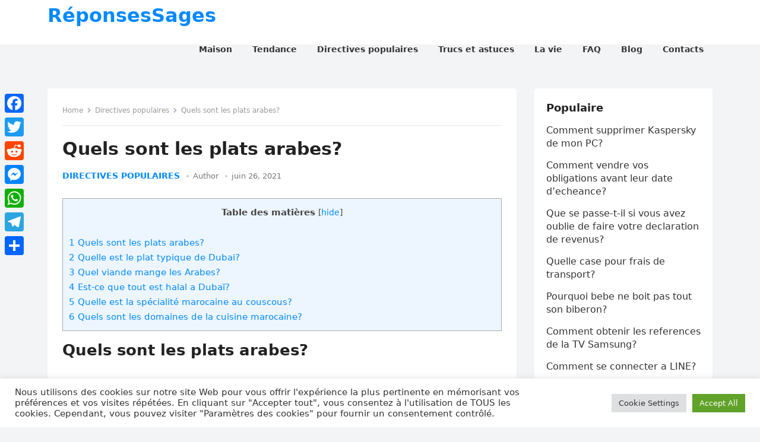

--- FILE ---
content_type: text/html; charset=UTF-8
request_url: https://reponsessages.com/quels-sont-les-plats-arabes/
body_size: 15525
content:
<!DOCTYPE html>
<html lang="fr-FR">
<head>
<meta charset="UTF-8">
<meta name="viewport" content="width=device-width, initial-scale=1">
<meta http-equiv="X-UA-Compatible" content="IE=edge">
<meta name="HandheldFriendly" content="true">
<link rel="profile" href="https://gmpg.org/xfn/11">
<title>Quels sont les plats arabes? &#8211; RéponsesSages</title>
<meta name='robots' content='max-image-preview:large' />
<link rel='dns-prefetch' href='//static.addtoany.com' />
<link rel='dns-prefetch' href='//stats.wp.com' />
<link rel="alternate" title="oEmbed (JSON)" type="application/json+oembed" href="https://reponsessages.com/wp-json/oembed/1.0/embed?url=https%3A%2F%2Freponsessages.com%2Fquels-sont-les-plats-arabes%2F" />
<link rel="alternate" title="oEmbed (XML)" type="text/xml+oembed" href="https://reponsessages.com/wp-json/oembed/1.0/embed?url=https%3A%2F%2Freponsessages.com%2Fquels-sont-les-plats-arabes%2F&#038;format=xml" />
<style id='wp-img-auto-sizes-contain-inline-css' type='text/css'>
img:is([sizes=auto i],[sizes^="auto," i]){contain-intrinsic-size:3000px 1500px}
/*# sourceURL=wp-img-auto-sizes-contain-inline-css */
</style>
<style id='wp-block-library-inline-css' type='text/css'>
:root{--wp-block-synced-color:#7a00df;--wp-block-synced-color--rgb:122,0,223;--wp-bound-block-color:var(--wp-block-synced-color);--wp-editor-canvas-background:#ddd;--wp-admin-theme-color:#007cba;--wp-admin-theme-color--rgb:0,124,186;--wp-admin-theme-color-darker-10:#006ba1;--wp-admin-theme-color-darker-10--rgb:0,107,160.5;--wp-admin-theme-color-darker-20:#005a87;--wp-admin-theme-color-darker-20--rgb:0,90,135;--wp-admin-border-width-focus:2px}@media (min-resolution:192dpi){:root{--wp-admin-border-width-focus:1.5px}}.wp-element-button{cursor:pointer}:root .has-very-light-gray-background-color{background-color:#eee}:root .has-very-dark-gray-background-color{background-color:#313131}:root .has-very-light-gray-color{color:#eee}:root .has-very-dark-gray-color{color:#313131}:root .has-vivid-green-cyan-to-vivid-cyan-blue-gradient-background{background:linear-gradient(135deg,#00d084,#0693e3)}:root .has-purple-crush-gradient-background{background:linear-gradient(135deg,#34e2e4,#4721fb 50%,#ab1dfe)}:root .has-hazy-dawn-gradient-background{background:linear-gradient(135deg,#faaca8,#dad0ec)}:root .has-subdued-olive-gradient-background{background:linear-gradient(135deg,#fafae1,#67a671)}:root .has-atomic-cream-gradient-background{background:linear-gradient(135deg,#fdd79a,#004a59)}:root .has-nightshade-gradient-background{background:linear-gradient(135deg,#330968,#31cdcf)}:root .has-midnight-gradient-background{background:linear-gradient(135deg,#020381,#2874fc)}:root{--wp--preset--font-size--normal:16px;--wp--preset--font-size--huge:42px}.has-regular-font-size{font-size:1em}.has-larger-font-size{font-size:2.625em}.has-normal-font-size{font-size:var(--wp--preset--font-size--normal)}.has-huge-font-size{font-size:var(--wp--preset--font-size--huge)}.has-text-align-center{text-align:center}.has-text-align-left{text-align:left}.has-text-align-right{text-align:right}.has-fit-text{white-space:nowrap!important}#end-resizable-editor-section{display:none}.aligncenter{clear:both}.items-justified-left{justify-content:flex-start}.items-justified-center{justify-content:center}.items-justified-right{justify-content:flex-end}.items-justified-space-between{justify-content:space-between}.screen-reader-text{border:0;clip-path:inset(50%);height:1px;margin:-1px;overflow:hidden;padding:0;position:absolute;width:1px;word-wrap:normal!important}.screen-reader-text:focus{background-color:#ddd;clip-path:none;color:#444;display:block;font-size:1em;height:auto;left:5px;line-height:normal;padding:15px 23px 14px;text-decoration:none;top:5px;width:auto;z-index:100000}html :where(.has-border-color){border-style:solid}html :where([style*=border-top-color]){border-top-style:solid}html :where([style*=border-right-color]){border-right-style:solid}html :where([style*=border-bottom-color]){border-bottom-style:solid}html :where([style*=border-left-color]){border-left-style:solid}html :where([style*=border-width]){border-style:solid}html :where([style*=border-top-width]){border-top-style:solid}html :where([style*=border-right-width]){border-right-style:solid}html :where([style*=border-bottom-width]){border-bottom-style:solid}html :where([style*=border-left-width]){border-left-style:solid}html :where(img[class*=wp-image-]){height:auto;max-width:100%}:where(figure){margin:0 0 1em}html :where(.is-position-sticky){--wp-admin--admin-bar--position-offset:var(--wp-admin--admin-bar--height,0px)}@media screen and (max-width:600px){html :where(.is-position-sticky){--wp-admin--admin-bar--position-offset:0px}}

/*# sourceURL=wp-block-library-inline-css */
</style><style id='global-styles-inline-css' type='text/css'>
:root{--wp--preset--aspect-ratio--square: 1;--wp--preset--aspect-ratio--4-3: 4/3;--wp--preset--aspect-ratio--3-4: 3/4;--wp--preset--aspect-ratio--3-2: 3/2;--wp--preset--aspect-ratio--2-3: 2/3;--wp--preset--aspect-ratio--16-9: 16/9;--wp--preset--aspect-ratio--9-16: 9/16;--wp--preset--color--black: #000000;--wp--preset--color--cyan-bluish-gray: #abb8c3;--wp--preset--color--white: #ffffff;--wp--preset--color--pale-pink: #f78da7;--wp--preset--color--vivid-red: #cf2e2e;--wp--preset--color--luminous-vivid-orange: #ff6900;--wp--preset--color--luminous-vivid-amber: #fcb900;--wp--preset--color--light-green-cyan: #7bdcb5;--wp--preset--color--vivid-green-cyan: #00d084;--wp--preset--color--pale-cyan-blue: #8ed1fc;--wp--preset--color--vivid-cyan-blue: #0693e3;--wp--preset--color--vivid-purple: #9b51e0;--wp--preset--gradient--vivid-cyan-blue-to-vivid-purple: linear-gradient(135deg,rgb(6,147,227) 0%,rgb(155,81,224) 100%);--wp--preset--gradient--light-green-cyan-to-vivid-green-cyan: linear-gradient(135deg,rgb(122,220,180) 0%,rgb(0,208,130) 100%);--wp--preset--gradient--luminous-vivid-amber-to-luminous-vivid-orange: linear-gradient(135deg,rgb(252,185,0) 0%,rgb(255,105,0) 100%);--wp--preset--gradient--luminous-vivid-orange-to-vivid-red: linear-gradient(135deg,rgb(255,105,0) 0%,rgb(207,46,46) 100%);--wp--preset--gradient--very-light-gray-to-cyan-bluish-gray: linear-gradient(135deg,rgb(238,238,238) 0%,rgb(169,184,195) 100%);--wp--preset--gradient--cool-to-warm-spectrum: linear-gradient(135deg,rgb(74,234,220) 0%,rgb(151,120,209) 20%,rgb(207,42,186) 40%,rgb(238,44,130) 60%,rgb(251,105,98) 80%,rgb(254,248,76) 100%);--wp--preset--gradient--blush-light-purple: linear-gradient(135deg,rgb(255,206,236) 0%,rgb(152,150,240) 100%);--wp--preset--gradient--blush-bordeaux: linear-gradient(135deg,rgb(254,205,165) 0%,rgb(254,45,45) 50%,rgb(107,0,62) 100%);--wp--preset--gradient--luminous-dusk: linear-gradient(135deg,rgb(255,203,112) 0%,rgb(199,81,192) 50%,rgb(65,88,208) 100%);--wp--preset--gradient--pale-ocean: linear-gradient(135deg,rgb(255,245,203) 0%,rgb(182,227,212) 50%,rgb(51,167,181) 100%);--wp--preset--gradient--electric-grass: linear-gradient(135deg,rgb(202,248,128) 0%,rgb(113,206,126) 100%);--wp--preset--gradient--midnight: linear-gradient(135deg,rgb(2,3,129) 0%,rgb(40,116,252) 100%);--wp--preset--font-size--small: 13px;--wp--preset--font-size--medium: 20px;--wp--preset--font-size--large: 36px;--wp--preset--font-size--x-large: 42px;--wp--preset--spacing--20: 0.44rem;--wp--preset--spacing--30: 0.67rem;--wp--preset--spacing--40: 1rem;--wp--preset--spacing--50: 1.5rem;--wp--preset--spacing--60: 2.25rem;--wp--preset--spacing--70: 3.38rem;--wp--preset--spacing--80: 5.06rem;--wp--preset--shadow--natural: 6px 6px 9px rgba(0, 0, 0, 0.2);--wp--preset--shadow--deep: 12px 12px 50px rgba(0, 0, 0, 0.4);--wp--preset--shadow--sharp: 6px 6px 0px rgba(0, 0, 0, 0.2);--wp--preset--shadow--outlined: 6px 6px 0px -3px rgb(255, 255, 255), 6px 6px rgb(0, 0, 0);--wp--preset--shadow--crisp: 6px 6px 0px rgb(0, 0, 0);}:where(.is-layout-flex){gap: 0.5em;}:where(.is-layout-grid){gap: 0.5em;}body .is-layout-flex{display: flex;}.is-layout-flex{flex-wrap: wrap;align-items: center;}.is-layout-flex > :is(*, div){margin: 0;}body .is-layout-grid{display: grid;}.is-layout-grid > :is(*, div){margin: 0;}:where(.wp-block-columns.is-layout-flex){gap: 2em;}:where(.wp-block-columns.is-layout-grid){gap: 2em;}:where(.wp-block-post-template.is-layout-flex){gap: 1.25em;}:where(.wp-block-post-template.is-layout-grid){gap: 1.25em;}.has-black-color{color: var(--wp--preset--color--black) !important;}.has-cyan-bluish-gray-color{color: var(--wp--preset--color--cyan-bluish-gray) !important;}.has-white-color{color: var(--wp--preset--color--white) !important;}.has-pale-pink-color{color: var(--wp--preset--color--pale-pink) !important;}.has-vivid-red-color{color: var(--wp--preset--color--vivid-red) !important;}.has-luminous-vivid-orange-color{color: var(--wp--preset--color--luminous-vivid-orange) !important;}.has-luminous-vivid-amber-color{color: var(--wp--preset--color--luminous-vivid-amber) !important;}.has-light-green-cyan-color{color: var(--wp--preset--color--light-green-cyan) !important;}.has-vivid-green-cyan-color{color: var(--wp--preset--color--vivid-green-cyan) !important;}.has-pale-cyan-blue-color{color: var(--wp--preset--color--pale-cyan-blue) !important;}.has-vivid-cyan-blue-color{color: var(--wp--preset--color--vivid-cyan-blue) !important;}.has-vivid-purple-color{color: var(--wp--preset--color--vivid-purple) !important;}.has-black-background-color{background-color: var(--wp--preset--color--black) !important;}.has-cyan-bluish-gray-background-color{background-color: var(--wp--preset--color--cyan-bluish-gray) !important;}.has-white-background-color{background-color: var(--wp--preset--color--white) !important;}.has-pale-pink-background-color{background-color: var(--wp--preset--color--pale-pink) !important;}.has-vivid-red-background-color{background-color: var(--wp--preset--color--vivid-red) !important;}.has-luminous-vivid-orange-background-color{background-color: var(--wp--preset--color--luminous-vivid-orange) !important;}.has-luminous-vivid-amber-background-color{background-color: var(--wp--preset--color--luminous-vivid-amber) !important;}.has-light-green-cyan-background-color{background-color: var(--wp--preset--color--light-green-cyan) !important;}.has-vivid-green-cyan-background-color{background-color: var(--wp--preset--color--vivid-green-cyan) !important;}.has-pale-cyan-blue-background-color{background-color: var(--wp--preset--color--pale-cyan-blue) !important;}.has-vivid-cyan-blue-background-color{background-color: var(--wp--preset--color--vivid-cyan-blue) !important;}.has-vivid-purple-background-color{background-color: var(--wp--preset--color--vivid-purple) !important;}.has-black-border-color{border-color: var(--wp--preset--color--black) !important;}.has-cyan-bluish-gray-border-color{border-color: var(--wp--preset--color--cyan-bluish-gray) !important;}.has-white-border-color{border-color: var(--wp--preset--color--white) !important;}.has-pale-pink-border-color{border-color: var(--wp--preset--color--pale-pink) !important;}.has-vivid-red-border-color{border-color: var(--wp--preset--color--vivid-red) !important;}.has-luminous-vivid-orange-border-color{border-color: var(--wp--preset--color--luminous-vivid-orange) !important;}.has-luminous-vivid-amber-border-color{border-color: var(--wp--preset--color--luminous-vivid-amber) !important;}.has-light-green-cyan-border-color{border-color: var(--wp--preset--color--light-green-cyan) !important;}.has-vivid-green-cyan-border-color{border-color: var(--wp--preset--color--vivid-green-cyan) !important;}.has-pale-cyan-blue-border-color{border-color: var(--wp--preset--color--pale-cyan-blue) !important;}.has-vivid-cyan-blue-border-color{border-color: var(--wp--preset--color--vivid-cyan-blue) !important;}.has-vivid-purple-border-color{border-color: var(--wp--preset--color--vivid-purple) !important;}.has-vivid-cyan-blue-to-vivid-purple-gradient-background{background: var(--wp--preset--gradient--vivid-cyan-blue-to-vivid-purple) !important;}.has-light-green-cyan-to-vivid-green-cyan-gradient-background{background: var(--wp--preset--gradient--light-green-cyan-to-vivid-green-cyan) !important;}.has-luminous-vivid-amber-to-luminous-vivid-orange-gradient-background{background: var(--wp--preset--gradient--luminous-vivid-amber-to-luminous-vivid-orange) !important;}.has-luminous-vivid-orange-to-vivid-red-gradient-background{background: var(--wp--preset--gradient--luminous-vivid-orange-to-vivid-red) !important;}.has-very-light-gray-to-cyan-bluish-gray-gradient-background{background: var(--wp--preset--gradient--very-light-gray-to-cyan-bluish-gray) !important;}.has-cool-to-warm-spectrum-gradient-background{background: var(--wp--preset--gradient--cool-to-warm-spectrum) !important;}.has-blush-light-purple-gradient-background{background: var(--wp--preset--gradient--blush-light-purple) !important;}.has-blush-bordeaux-gradient-background{background: var(--wp--preset--gradient--blush-bordeaux) !important;}.has-luminous-dusk-gradient-background{background: var(--wp--preset--gradient--luminous-dusk) !important;}.has-pale-ocean-gradient-background{background: var(--wp--preset--gradient--pale-ocean) !important;}.has-electric-grass-gradient-background{background: var(--wp--preset--gradient--electric-grass) !important;}.has-midnight-gradient-background{background: var(--wp--preset--gradient--midnight) !important;}.has-small-font-size{font-size: var(--wp--preset--font-size--small) !important;}.has-medium-font-size{font-size: var(--wp--preset--font-size--medium) !important;}.has-large-font-size{font-size: var(--wp--preset--font-size--large) !important;}.has-x-large-font-size{font-size: var(--wp--preset--font-size--x-large) !important;}
/*# sourceURL=global-styles-inline-css */
</style>

<style id='classic-theme-styles-inline-css' type='text/css'>
/*! This file is auto-generated */
.wp-block-button__link{color:#fff;background-color:#32373c;border-radius:9999px;box-shadow:none;text-decoration:none;padding:calc(.667em + 2px) calc(1.333em + 2px);font-size:1.125em}.wp-block-file__button{background:#32373c;color:#fff;text-decoration:none}
/*# sourceURL=/wp-includes/css/classic-themes.min.css */
</style>
<link rel='stylesheet' id='cookie-law-info-css' href='https://reponsessages.com/wp-content/plugins/cookie-law-info/legacy/public/css/cookie-law-info-public.css' type='text/css' media='all' />
<link rel='stylesheet' id='cookie-law-info-gdpr-css' href='https://reponsessages.com/wp-content/plugins/cookie-law-info/legacy/public/css/cookie-law-info-gdpr.css' type='text/css' media='all' />
<link rel='stylesheet' id='toc-screen-css' href='https://reponsessages.com/wp-content/plugins/table-of-contents-plus/screen.min.css' type='text/css' media='all' />
<style id='toc-screen-inline-css' type='text/css'>
div#toc_container {width: 100%;}
/*# sourceURL=toc-screen-inline-css */
</style>
<link rel='stylesheet' id='enjoynow-fontawesome-style-css' href='https://reponsessages.com/wp-content/themes/enjoynow/assets/css/font-awesome.css' type='text/css' media='all' />
<link rel='stylesheet' id='enjoynow-genericons-style-css' href='https://reponsessages.com/wp-content/themes/enjoynow/genericons/genericons.css' type='text/css' media='all' />
<link rel='stylesheet' id='enjoynow-style-css' href='https://reponsessages.com/wp-content/themes/enjoynow/style.css' type='text/css' media='all' />
<link rel='stylesheet' id='enjoynow-responsive-style-css' href='https://reponsessages.com/wp-content/themes/enjoynow/responsive.css' type='text/css' media='all' />
<link rel='stylesheet' id='addtoany-css' href='https://reponsessages.com/wp-content/plugins/add-to-any/addtoany.min.css' type='text/css' media='all' />
<style id='addtoany-inline-css' type='text/css'>
@media screen and (max-width:980px){
.a2a_floating_style.a2a_vertical_style{display:none;}
}
/*# sourceURL=addtoany-inline-css */
</style>
<script type="text/javascript" id="addtoany-core-js-before">
/* <![CDATA[ */
window.a2a_config=window.a2a_config||{};a2a_config.callbacks=[];a2a_config.overlays=[];a2a_config.templates={};a2a_localize = {
	Share: "Partager",
	Save: "Enregistrer",
	Subscribe: "S'abonner",
	Email: "E-mail",
	Bookmark: "Marque-page",
	ShowAll: "Montrer tout",
	ShowLess: "Montrer moins",
	FindServices: "Trouver des service(s)",
	FindAnyServiceToAddTo: "Trouver instantan&eacute;ment des services &agrave; ajouter &agrave;",
	PoweredBy: "Propuls&eacute; par",
	ShareViaEmail: "Partager par e-mail",
	SubscribeViaEmail: "S’abonner par e-mail",
	BookmarkInYourBrowser: "Ajouter un signet dans votre navigateur",
	BookmarkInstructions: "Appuyez sur Ctrl+D ou \u2318+D pour mettre cette page en signet",
	AddToYourFavorites: "Ajouter &agrave; vos favoris",
	SendFromWebOrProgram: "Envoyer depuis n’importe quelle adresse e-mail ou logiciel e-mail",
	EmailProgram: "Programme d’e-mail",
	More: "Plus&#8230;",
	ThanksForSharing: "Merci de partager !",
	ThanksForFollowing: "Merci de nous suivre !"
};


//# sourceURL=addtoany-core-js-before
/* ]]> */
</script>
<script type="text/javascript" defer src="https://static.addtoany.com/menu/page.js" id="addtoany-core-js"></script>
<script type="text/javascript" src="https://reponsessages.com/wp-includes/js/jquery/jquery.min.js" id="jquery-core-js"></script>
<script type="text/javascript" src="https://reponsessages.com/wp-includes/js/jquery/jquery-migrate.min.js" id="jquery-migrate-js"></script>
<script type="text/javascript" defer src="https://reponsessages.com/wp-content/plugins/add-to-any/addtoany.min.js" id="addtoany-jquery-js"></script>
<script type="text/javascript" id="cookie-law-info-js-extra">
/* <![CDATA[ */
var Cli_Data = {"nn_cookie_ids":[],"cookielist":[],"non_necessary_cookies":[],"ccpaEnabled":"","ccpaRegionBased":"","ccpaBarEnabled":"","strictlyEnabled":["necessary","obligatoire"],"ccpaType":"gdpr","js_blocking":"1","custom_integration":"","triggerDomRefresh":"","secure_cookies":""};
var cli_cookiebar_settings = {"animate_speed_hide":"500","animate_speed_show":"500","background":"#FFF","border":"#b1a6a6c2","border_on":"","button_1_button_colour":"#61a229","button_1_button_hover":"#4e8221","button_1_link_colour":"#fff","button_1_as_button":"1","button_1_new_win":"","button_2_button_colour":"#333","button_2_button_hover":"#292929","button_2_link_colour":"#444","button_2_as_button":"","button_2_hidebar":"","button_3_button_colour":"#dedfe0","button_3_button_hover":"#b2b2b3","button_3_link_colour":"#333333","button_3_as_button":"1","button_3_new_win":"","button_4_button_colour":"#dedfe0","button_4_button_hover":"#b2b2b3","button_4_link_colour":"#333333","button_4_as_button":"1","button_7_button_colour":"#61a229","button_7_button_hover":"#4e8221","button_7_link_colour":"#fff","button_7_as_button":"1","button_7_new_win":"","font_family":"inherit","header_fix":"","notify_animate_hide":"1","notify_animate_show":"","notify_div_id":"#cookie-law-info-bar","notify_position_horizontal":"right","notify_position_vertical":"bottom","scroll_close":"","scroll_close_reload":"","accept_close_reload":"","reject_close_reload":"","showagain_tab":"","showagain_background":"#fff","showagain_border":"#000","showagain_div_id":"#cookie-law-info-again","showagain_x_position":"100px","text":"#333333","show_once_yn":"","show_once":"10000","logging_on":"","as_popup":"","popup_overlay":"1","bar_heading_text":"","cookie_bar_as":"banner","popup_showagain_position":"bottom-right","widget_position":"left"};
var log_object = {"ajax_url":"https://reponsessages.com/wp-admin/admin-ajax.php"};
//# sourceURL=cookie-law-info-js-extra
/* ]]> */
</script>
<script type="text/javascript" src="https://reponsessages.com/wp-content/plugins/cookie-law-info/legacy/public/js/cookie-law-info-public.js" id="cookie-law-info-js"></script>
<link rel="https://api.w.org/" href="https://reponsessages.com/wp-json/" /><link rel="alternate" title="JSON" type="application/json" href="https://reponsessages.com/wp-json/wp/v2/posts/12970" /><link rel="canonical" href="https://reponsessages.com/quels-sont-les-plats-arabes/" />
<link rel='shortlink' href='https://reponsessages.com/?p=12970' />
	<style>img#wpstats{display:none}</style>
		<link rel="icon" href="https://reponsessages.com/wp-content/uploads/2022/06/question-circle-150x150.png" sizes="32x32" />
<link rel="icon" href="https://reponsessages.com/wp-content/uploads/2022/06/question-circle-250x250.png" sizes="192x192" />
<link rel="apple-touch-icon" href="https://reponsessages.com/wp-content/uploads/2022/06/question-circle-250x250.png" />
<meta name="msapplication-TileImage" content="https://reponsessages.com/wp-content/uploads/2022/06/question-circle-300x300.png" />
		<style type="text/css" id="wp-custom-css">
			.author-box {
	display: none
}

.comments-link {
	display: none
}

.entry-comment {
	display: none
}
		</style>
		<link rel='stylesheet' id='jetpack-responsive-videos-css' href='https://reponsessages.com/wp-content/plugins/jetpack/jetpack_vendor/automattic/jetpack-classic-theme-helper/dist/responsive-videos/responsive-videos.css?minify=false' type='text/css' media='all' />
<link rel='stylesheet' id='cookie-law-info-table-css' href='https://reponsessages.com/wp-content/plugins/cookie-law-info/legacy/public/css/cookie-law-info-table.css' type='text/css' media='all' />
</head>

<body data-rsssl=1 class="wp-singular post-template-default single single-post postid-12970 single-format-standard wp-embed-responsive wp-theme-enjoynow">


<div id="page" class="site">

	<a class="skip-link screen-reader-text" href="#content">Skip to content</a>

	<header id="masthead" class="site-header clear">

		
		<div class="container">

			<div class="site-branding">

				
				
					<div class="site-title-desc">

						<div class="site-title">
							<h1><a href="https://reponsessages.com">RéponsesSages</a></h1>
						</div><!-- .site-title -->	

						<div class="site-description">
													</div><!-- .site-desc -->

					</div><!-- .site-title-desc -->

				
			</div><!-- .site-branding -->		

			<nav id="primary-nav" class="primary-navigation">

				<div class="menu-main-container"><ul id="primary-menu" class="sf-menu"><li id="menu-item-39" class="menu-item menu-item-type-custom menu-item-object-custom menu-item-39"><a href="/"><span class="menu-text">Maison</span></a></li>
<li id="menu-item-12" class="menu-item menu-item-type-taxonomy menu-item-object-category menu-item-12"><a href="https://reponsessages.com/category/tendance/"><span class="menu-text">Tendance</span></a></li>
<li id="menu-item-10" class="menu-item menu-item-type-taxonomy menu-item-object-category current-post-ancestor current-menu-parent current-post-parent menu-item-10"><a href="https://reponsessages.com/category/directives-populaires/"><span class="menu-text">Directives populaires</span></a></li>
<li id="menu-item-11" class="menu-item menu-item-type-taxonomy menu-item-object-category menu-item-11"><a href="https://reponsessages.com/category/trucs-et-astuces/"><span class="menu-text">Trucs et astuces</span></a></li>
<li id="menu-item-6" class="menu-item menu-item-type-taxonomy menu-item-object-category menu-item-6"><a href="https://reponsessages.com/category/la-vie/"><span class="menu-text">La vie</span></a></li>
<li id="menu-item-9" class="menu-item menu-item-type-taxonomy menu-item-object-category menu-item-9"><a href="https://reponsessages.com/category/faq/"><span class="menu-text">FAQ</span></a></li>
<li id="menu-item-7" class="menu-item menu-item-type-taxonomy menu-item-object-category menu-item-7"><a href="https://reponsessages.com/category/blog/"><span class="menu-text">Blog</span></a></li>
<li id="menu-item-81" class="menu-item menu-item-type-post_type menu-item-object-page menu-item-81"><a href="https://reponsessages.com/contacts/"><span class="menu-text">Contacts</span></a></li>
</ul></div>
			</nav><!-- #primary-nav -->

			<div class="header-toggles">
				<button class="toggle nav-toggle mobile-nav-toggle" data-toggle-target=".menu-modal"  data-toggle-body-class="showing-menu-modal" aria-expanded="false" data-set-focus=".close-nav-toggle">
					<span class="toggle-inner">
						<span class="toggle-icon">
							<svg class="svg-icon" aria-hidden="true" role="img" focusable="false" xmlns="http://www.w3.org/2000/svg" width="26" height="7" viewBox="0 0 26 7"><path fill-rule="evenodd" d="M332.5,45 C330.567003,45 329,43.4329966 329,41.5 C329,39.5670034 330.567003,38 332.5,38 C334.432997,38 336,39.5670034 336,41.5 C336,43.4329966 334.432997,45 332.5,45 Z M342,45 C340.067003,45 338.5,43.4329966 338.5,41.5 C338.5,39.5670034 340.067003,38 342,38 C343.932997,38 345.5,39.5670034 345.5,41.5 C345.5,43.4329966 343.932997,45 342,45 Z M351.5,45 C349.567003,45 348,43.4329966 348,41.5 C348,39.5670034 349.567003,38 351.5,38 C353.432997,38 355,39.5670034 355,41.5 C355,43.4329966 353.432997,45 351.5,45 Z" transform="translate(-329 -38)" /></svg>						</span>
						<span class="toggle-text">Menu</span>
					</span>
				</button><!-- .nav-toggle -->
			</div><!-- .header-toggles -->
			
		</div><!-- .container -->

	</header><!-- #masthead -->	

	<div class="menu-modal cover-modal header-footer-group" data-modal-target-string=".menu-modal">

		<div class="menu-modal-inner modal-inner">

			<div class="menu-wrapper section-inner">

				<div class="menu-top">

					<button class="toggle close-nav-toggle fill-children-current-color" data-toggle-target=".menu-modal" data-toggle-body-class="showing-menu-modal" aria-expanded="false" data-set-focus=".menu-modal">
						<span class="toggle-text">Close Menu</span>
						<svg class="svg-icon" aria-hidden="true" role="img" focusable="false" xmlns="http://www.w3.org/2000/svg" width="16" height="16" viewBox="0 0 16 16"><polygon fill="" fill-rule="evenodd" points="6.852 7.649 .399 1.195 1.445 .149 7.899 6.602 14.352 .149 15.399 1.195 8.945 7.649 15.399 14.102 14.352 15.149 7.899 8.695 1.445 15.149 .399 14.102" /></svg>					</button><!-- .nav-toggle -->

					
					<nav class="mobile-menu" aria-label="Mobile" role="navigation">

						<ul class="modal-menu reset-list-style">

						<li class="menu-item menu-item-type-custom menu-item-object-custom menu-item-39"><div class="ancestor-wrapper"><a href="/">Maison</a></div><!-- .ancestor-wrapper --></li>
<li class="menu-item menu-item-type-taxonomy menu-item-object-category menu-item-12"><div class="ancestor-wrapper"><a href="https://reponsessages.com/category/tendance/">Tendance</a></div><!-- .ancestor-wrapper --></li>
<li class="menu-item menu-item-type-taxonomy menu-item-object-category current-post-ancestor current-menu-parent current-post-parent menu-item-10"><div class="ancestor-wrapper"><a href="https://reponsessages.com/category/directives-populaires/">Directives populaires</a></div><!-- .ancestor-wrapper --></li>
<li class="menu-item menu-item-type-taxonomy menu-item-object-category menu-item-11"><div class="ancestor-wrapper"><a href="https://reponsessages.com/category/trucs-et-astuces/">Trucs et astuces</a></div><!-- .ancestor-wrapper --></li>
<li class="menu-item menu-item-type-taxonomy menu-item-object-category menu-item-6"><div class="ancestor-wrapper"><a href="https://reponsessages.com/category/la-vie/">La vie</a></div><!-- .ancestor-wrapper --></li>
<li class="menu-item menu-item-type-taxonomy menu-item-object-category menu-item-9"><div class="ancestor-wrapper"><a href="https://reponsessages.com/category/faq/">FAQ</a></div><!-- .ancestor-wrapper --></li>
<li class="menu-item menu-item-type-taxonomy menu-item-object-category menu-item-7"><div class="ancestor-wrapper"><a href="https://reponsessages.com/category/blog/">Blog</a></div><!-- .ancestor-wrapper --></li>
<li class="menu-item menu-item-type-post_type menu-item-object-page menu-item-81"><div class="ancestor-wrapper"><a href="https://reponsessages.com/contacts/">Contacts</a></div><!-- .ancestor-wrapper --></li>

						</ul>

					</nav>

				</div><!-- .menu-top -->

			</div><!-- .menu-wrapper -->

		</div><!-- .menu-modal-inner -->

	</div><!-- .menu-modal -->	

<div class="header-space"></div>

<div id="content" class="site-content container  clear">

	<div id="primary" class="content-area">

		<main id="main" class="site-main" >

		
<article id="post-12970" class="post-12970 post type-post status-publish format-standard hentry category-directives-populaires">

	<div class="breadcrumbs">
		<span class="breadcrumbs-nav">
			<a href="https://reponsessages.com">Home</a>
			<span class="post-category"><a href="https://reponsessages.com/category/directives-populaires/">Directives populaires</a> </span>
			<span class="post-title">Quels sont les plats arabes?</span>
		</span>
	</div>

	<header class="entry-header">	

		<h1 class="entry-title">Quels sont les plats arabes?</h1>
		<div class="entry-meta">


	<span class="entry-category"><a href="https://reponsessages.com/category/directives-populaires/">Directives populaires</a> </span>		

	<span class="entry-author"><a href="https://reponsessages.com/author/fjjfiuyoiyfkvljhjcjvkljl/" title="Articles par Author" rel="author">Author</a></span> 

	<span class="entry-date">juin 26, 2021</span>

	<span class="entry-comment"><span class="comments-link">comments off</span></span>



</div><!-- .entry-meta -->

		
	</header><!-- .entry-header -->

	<div class="entry-content">

		<div id="toc_container" class="toc_light_blue no_bullets"><p class="toc_title">Table des mati&egrave;res</p><ul class="toc_list"><li><a href="#Quels_sont_les_plats_arabes">1 Quels sont les plats arabes?</a></li><li><a href="#Quelle_est_le_plat_typique_de_Dubai">2 Quelle est le plat typique de Dubai?</a></li><li><a href="#Quel_viande_mange_les_Arabes">3 Quel viande mange les Arabes?</a></li><li><a href="#Est-ce_que_tout_est_halal_a_Dubai">4 Est-ce que tout est halal a Dubaï?</a></li><li><a href="#Quelle_est_la_specialite_marocaine_au_couscous">5 Quelle est la spécialité marocaine au couscous?</a></li><li><a href="#Quels_sont_les_domaines_de_la_cuisine_marocaine">6 Quels sont les domaines de la cuisine marocaine?</a></li></ul></div>
<h2><span id="Quels_sont_les_plats_arabes">Quels sont les plats arabes?</span></h2>
<p>Top 10 des meilleurs plats arabes auxquels succomber</p><div class='code-block code-block-2' style='margin: 8px auto; text-align: center; display: block; clear: both;'>
<script async="async" data-cfasync="false" src="//franzredheadline.com/7c1e01551b6d652f7b4679f64555bd8f/invoke.js"></script>
<div id="container-7c1e01551b6d652f7b4679f64555bd8f"></div></div>

<ul>
<li>Le houmous. Crème à tartiner préférée des locaux, mais aussi la plus facile à préparer, le houmous est composé de pois chiches, de purée de sésa. </li>
<li>Le lebné </li>
<li>Le man&rsquo;ouché </li>
<li>Le taboulé </li>
<li>Le fatouche. </li>
<li>Le falafel. </li>
<li>Le chich taouk. </li>
<li>Le chawarma.</li>
</ul>
<h2><span id="Quelle_est_le_plat_typique_de_Dubai">Quelle est le plat typique de Dubai?</span></h2>
<p>machbous<br />
La base de la cuisine est constituée de viande (souvent grillée), de poisson et de riz. Le plat le plus connu est le machbous (version populaire du ghouzi, repas de fête) fait soit de moutom soit de poulet servi avec du riz aux épices (cardamone, cloude girofle, paprika, cumin).</p>
<div style="clear:both; margin-top:0em; margin-bottom:1em;"><a href="https://reponsessages.com/comment-mettre-fin-a-un-bail-locatif/" target="_blank" rel="dofollow" class="u0151a94e37736c1054a3f578d227e490"><!-- INLINE RELATED POSTS 1/3 //--><style> .u0151a94e37736c1054a3f578d227e490 { padding:0px; margin: 0; padding-top:1em!important; padding-bottom:1em!important; width:100%; display: block; font-weight:bold; background-color:#eaeaea; border:0!important; border-left:4px solid #8E44AD!important; text-decoration:none; } .u0151a94e37736c1054a3f578d227e490:active, .u0151a94e37736c1054a3f578d227e490:hover { opacity: 1; transition: opacity 250ms; webkit-transition: opacity 250ms; text-decoration:none; } .u0151a94e37736c1054a3f578d227e490 { transition: background-color 250ms; webkit-transition: background-color 250ms; opacity: 1; transition: opacity 250ms; webkit-transition: opacity 250ms; } .u0151a94e37736c1054a3f578d227e490 .ctaText { font-weight:bold; color:#000000; text-decoration:none; font-size: 16px; } .u0151a94e37736c1054a3f578d227e490 .postTitle { color:#141414; text-decoration: underline!important; font-size: 16px; } .u0151a94e37736c1054a3f578d227e490:hover .postTitle { text-decoration: underline!important; } </style><div style="padding-left:1em; padding-right:1em;"><span class="ctaText">LIRE AUSSI : </span>&nbsp; <span class="postTitle">Comment mettre fin a un bail locatif?</span></div></a></div><p><strong>Quel est le plat traditionnel de l&rsquo;Arabie Saoudite?</strong></p>
<p>kabsa<br />
Il comprend presque toujours un plat de riz, tel que le kabsa, considéré comme le plat national de l&rsquo;Arabie saoudite. Le kabsa est très parfumé (chaque famille utilise son propre mélange d&rsquo;épices) sans être extrêmement épicé. Ce riz savoureux est garni de poulet rôti, de viande ou même de poisson.</p>
<p><strong>Quel est le plat national de l&rsquo;Algérie?</strong></p>
<p>couscous<br />
Le couscous est le véritable plat national. Il existe mille et une façons de le préparer. À chaque région, ville, village et oasis sa préparation. Selon les régions, le couscous est servi avec du poulet, du mouton, du chameau ou du poisson, garni de navets, carottes, haricots verts, courgettes, fèves et potiron.</p>
<h3><span id="Quel_viande_mange_les_Arabes">Quel viande mange les Arabes?</span></h3>
<p>Viande : les viandes de poulet et de mouton sont les plus utilisées, ainsi que celles de bœuf et de chèvre. D&rsquo;autres volailles sont utilisées dans d&rsquo;autres régions, le poisson est utilisé sur les espaces littoraux incluant la mer Méditerranée, l&rsquo;Océan Atlantique ou la mer Rouge.</p>
<div style="clear:both; margin-top:0em; margin-bottom:1em;"><a href="https://reponsessages.com/quels-sont-les-meilleurs-antioxydants-naturels/" target="_blank" rel="dofollow" class="u0148fbbd5b68d8ff9d21d1d18f23f2d3"><!-- INLINE RELATED POSTS 2/3 //--><style> .u0148fbbd5b68d8ff9d21d1d18f23f2d3 { padding:0px; margin: 0; padding-top:1em!important; padding-bottom:1em!important; width:100%; display: block; font-weight:bold; background-color:#eaeaea; border:0!important; border-left:4px solid #8E44AD!important; text-decoration:none; } .u0148fbbd5b68d8ff9d21d1d18f23f2d3:active, .u0148fbbd5b68d8ff9d21d1d18f23f2d3:hover { opacity: 1; transition: opacity 250ms; webkit-transition: opacity 250ms; text-decoration:none; } .u0148fbbd5b68d8ff9d21d1d18f23f2d3 { transition: background-color 250ms; webkit-transition: background-color 250ms; opacity: 1; transition: opacity 250ms; webkit-transition: opacity 250ms; } .u0148fbbd5b68d8ff9d21d1d18f23f2d3 .ctaText { font-weight:bold; color:#000000; text-decoration:none; font-size: 16px; } .u0148fbbd5b68d8ff9d21d1d18f23f2d3 .postTitle { color:#141414; text-decoration: underline!important; font-size: 16px; } .u0148fbbd5b68d8ff9d21d1d18f23f2d3:hover .postTitle { text-decoration: underline!important; } </style><div style="padding-left:1em; padding-right:1em;"><span class="ctaText">LIRE AUSSI : </span>&nbsp; <span class="postTitle">Quels sont les meilleurs antioxydants naturels?</span></div></a></div><h3><span id="Est-ce_que_tout_est_halal_a_Dubai">Est-ce que tout est halal a Dubaï?</span></h3>
<p>Est-ce que à Dubaï tout est halal? Les Emirats Arabes Unis étant un pays au gouvernement islamique tous les produits vendus sur son territoire sont certifiés halal par les autorités compétentes directement aux frontières.</p>
<p><strong>Comment se nomme les habitants de Dubaï?</strong></p>
<p>baj/) est un émirat des Émirats arabes unis dont la capitale est la ville de Dubaï. Les habitants de l&rsquo;émirat s&rsquo;appellent les Dubaïotes ou Doubaïotes.</p>
<p><strong>Quels sont les plats marocains typiques?</strong></p>
<p>Il existe, par ailleurs, d&rsquo;autres plats typiquement marocains : le tajine mrouzia, la tangia marrakchie (de la région de Marrakech ), la soupe dite harira, le baddaz, la tagoulla (bouillie de farine d&rsquo; orge ), la seffa, la salade marocaine ou encore la salade d&rsquo;orange parfumée à la cannelle. </p>
<h2><span id="Quelle_est_la_specialite_marocaine_au_couscous">Quelle est la spécialité marocaine au couscous?</span></h2>
<p>Spécialité marocaine traditionnelle aux racines berbères, le couscous est souvent consommé au Maroc le vendredi. En effet, vous pouvez constater qu&rsquo;il n&rsquo;est pas disponible dans de nombreux restaurants les autres jours de la semaine. Les petites boules sont faites de farine de blé tendre ou d&rsquo;orge et cuites à la vapeur dans un pot spécial. </p>
<div style="clear:both; margin-top:0em; margin-bottom:1em;"><a href="https://reponsessages.com/pourquoi-un-freinage-doit-il-etre-indispensable/" target="_blank" rel="dofollow" class="ufad5d1d9d25d2f225757dd4b4704ed7f"><!-- INLINE RELATED POSTS 3/3 //--><style> .ufad5d1d9d25d2f225757dd4b4704ed7f { padding:0px; margin: 0; padding-top:1em!important; padding-bottom:1em!important; width:100%; display: block; font-weight:bold; background-color:#eaeaea; border:0!important; border-left:4px solid #8E44AD!important; text-decoration:none; } .ufad5d1d9d25d2f225757dd4b4704ed7f:active, .ufad5d1d9d25d2f225757dd4b4704ed7f:hover { opacity: 1; transition: opacity 250ms; webkit-transition: opacity 250ms; text-decoration:none; } .ufad5d1d9d25d2f225757dd4b4704ed7f { transition: background-color 250ms; webkit-transition: background-color 250ms; opacity: 1; transition: opacity 250ms; webkit-transition: opacity 250ms; } .ufad5d1d9d25d2f225757dd4b4704ed7f .ctaText { font-weight:bold; color:#000000; text-decoration:none; font-size: 16px; } .ufad5d1d9d25d2f225757dd4b4704ed7f .postTitle { color:#141414; text-decoration: underline!important; font-size: 16px; } .ufad5d1d9d25d2f225757dd4b4704ed7f:hover .postTitle { text-decoration: underline!important; } </style><div style="padding-left:1em; padding-right:1em;"><span class="ctaText">LIRE AUSSI : </span>&nbsp; <span class="postTitle">Pourquoi un freinage doit-il etre indispensable?</span></div></a></div><h2><span id="Quels_sont_les_domaines_de_la_cuisine_marocaine">Quels sont les domaines de la cuisine marocaine?</span></h2>
<p>Au Maroc, la cuisine est exclusivement le domaine des femmes, excepté pour la préparation du méchoui, des brochettes et de la tanjia, préparés essentiellement par des hommes. Les femmes reproduisent les gestes de leurs mères et de leurs grands-mères. </p>
<p><strong>Quels sont les ingrédients de cette spécialité marocaine?</strong></p>
<p>Les principaux ingrédients de cette spécialité marocaine sont les pois chiches et les lentilles, avec des tomates et des assaisonnements comme base. D&rsquo;autres légumes, tels que l&rsquo;oignon et le céleri, peuvent être ajoutés, et certaines personnes aiment également inclure de petits morceaux de poulet ou d&rsquo;agneau pour plus de protéines et de saveur. </p>
<div class="jetpack-video-wrapper"><iframe title="L&#039;ouzi d&#039;agneau, un plat traditionnel cuit sous le sable du désert de Dubaï" width="790" height="444" src="https://www.youtube.com/embed/wHNM9q63Rk0?feature=oembed" frameborder="0" allow="accelerometer; autoplay; clipboard-write; encrypted-media; gyroscope; picture-in-picture" allowfullscreen></iframe></div>
<!-- CONTENT END 1 -->
	</div><!-- .entry-content -->

	<div class="entry-tags">

					
			</div><!-- .entry-tags -->

	
</article><!-- #post-## -->

<div class="entry-footer">

	<div class="share-icons">
		
		
	</div><!-- .share-icons -->

</div><!-- .entry-footer -->

<div class="author-box clear">
	<a href="https://reponsessages.com/author/fjjfiuyoiyfkvljhjcjvkljl/"><img alt='' src='https://secure.gravatar.com/avatar/c0660ac17d034dfd1696ca6accfe93460daa7847ef1475b9283cd5bc149f9db2?s=120&#038;d=mm&#038;r=g' srcset='https://secure.gravatar.com/avatar/c0660ac17d034dfd1696ca6accfe93460daa7847ef1475b9283cd5bc149f9db2?s=240&#038;d=mm&#038;r=g 2x' class='avatar avatar-120 photo' height='120' width='120' decoding='async'/></a>
	<div class="author-meta">	
		<div class="author-name">
			<a href="https://reponsessages.com/author/fjjfiuyoiyfkvljhjcjvkljl/">Author</a>
							<em><a href="http://trouverunereponse.com" target="_blank" rel="nofollow">http://trouverunereponse.com</a></em>
					</div>	
		<div class="author-desc">
					</div>
	</div>
</div><!-- .author-box -->


		<div class="entry-related clear">
			<h3>Related Posts</h3>
			<div class="related-loop clear">
														<div class="hentry">
										
						<h2 class="entry-title"><a href="https://reponsessages.com/comment-redonner-du-brillant-a-des-chaussures-vernis/">Comment redonner du brillant a des chaussures vernis?</a></h2>
					</div><!-- .grid -->
														<div class="hentry">
										
						<h2 class="entry-title"><a href="https://reponsessages.com/comment-savoir-si-un-vehicule-est-assure/">Comment savoir si un vehicule est assure?</a></h2>
					</div><!-- .grid -->
														<div class="hentry last">
										
						<h2 class="entry-title"><a href="https://reponsessages.com/comment-installer-un-lecteur-de-carte-memoire/">Comment installer un lecteur de carte memoire?</a></h2>
					</div><!-- .grid -->
														<div class="hentry">
										
						<h2 class="entry-title"><a href="https://reponsessages.com/quelle-saison-en-alaska/">Quelle saison en Alaska?</a></h2>
					</div><!-- .grid -->
														<div class="hentry">
										
						<h2 class="entry-title"><a href="https://reponsessages.com/comment-recuperer-des-notes/">Comment recuperer des notes?</a></h2>
					</div><!-- .grid -->
														<div class="hentry last">
										
						<h2 class="entry-title"><a href="https://reponsessages.com/comment-se-connecter-a-line/">Comment se connecter a LINE?</a></h2>
					</div><!-- .grid -->
							</div><!-- .related-posts -->
		</div><!-- .entry-related -->

	
		</main><!-- #main -->
	</div><!-- #primary -->


<aside id="secondary" class="widget-area sidebar">

	
	
		<div id="recent-posts-2" class="widget widget_recent_entries">
		<h2 class="widget-title">Populaire</h2>
		<ul>
											<li>
					<a href="https://reponsessages.com/comment-supprimer-kaspersky-de-mon-pc/">Comment supprimer Kaspersky de mon PC?</a>
									</li>
											<li>
					<a href="https://reponsessages.com/comment-vendre-vos-obligations-avant-leur-date-d’echeance/">Comment vendre vos obligations avant leur date d’echeance?</a>
									</li>
											<li>
					<a href="https://reponsessages.com/que-se-passe-t-il-si-vous-avez-oublie-de-faire-votre-declaration-de-revenus/">Que se passe-t-il si vous avez oublie de faire votre declaration de revenus?</a>
									</li>
											<li>
					<a href="https://reponsessages.com/quelle-case-pour-frais-de-transport/">Quelle case pour frais de transport?</a>
									</li>
											<li>
					<a href="https://reponsessages.com/pourquoi-bebe-ne-boit-pas-tout-son-biberon/">Pourquoi bebe ne boit pas tout son biberon?</a>
									</li>
											<li>
					<a href="https://reponsessages.com/comment-obtenir-les-references-de-la-tv-samsung/">Comment obtenir les references de la TV Samsung?</a>
									</li>
											<li>
					<a href="https://reponsessages.com/comment-se-connecter-a-line/">Comment se connecter a LINE?</a>
									</li>
											<li>
					<a href="https://reponsessages.com/quelle-marque-parafoudre/">Quelle marque parafoudre?</a>
									</li>
											<li>
					<a href="https://reponsessages.com/comment-mettre-mon-wifi-sur-google-home/">Comment mettre mon wifi sur Google Home?</a>
									</li>
											<li>
					<a href="https://reponsessages.com/comment-enlever-des-traits-de-coupe-sur-un-pdf/">Comment enlever des traits de coupe sur un PDF?</a>
									</li>
					</ul>

		</div>	
	
</aside><!-- #secondary -->


	</div><!-- #content .site-content -->
	
	<footer id="colophon" class="site-footer">

		
		<div class="clear"></div>

		<div id="site-bottom" class="clear">

			<div class="container">

				
			
			<div class="site-info">
				
				&copy; 2026 <a href="https://reponsessages.com">RéponsesSages</a> - Theme by <a href="https://wpenjoy.com">WPEnjoy</a> &middot; Powered by <a href="https://wordpress.org" rel="nofollow">WordPress</a>

			</div><!-- .site-info -->

			</div><!-- .container -->

		</div>
		<!-- #site-bottom -->
							
	</footer><!-- #colophon -->
</div><!-- #page -->


	<div id="back-top">
		<a href="#top" title="Back to top"><span class="genericon genericon-collapse"></span></a>
	</div>


<div class='code-block code-block-1' style='margin: 8px 0; clear: both;'>
<!-- Matomo -->
<script>
  var _paq = window._paq = window._paq || [];
  /* tracker methods like "setCustomDimension" should be called before "trackPageView" */
  _paq.push(['trackPageView']);
  _paq.push(['enableLinkTracking']);
  (function() {
    var u="//reponsessages.com/matomo/";
    _paq.push(['setTrackerUrl', u+'matomo.php']);
    _paq.push(['setSiteId', '11']);
    var d=document, g=d.createElement('script'), s=d.getElementsByTagName('script')[0];
    g.async=true; g.src=u+'matomo.js'; s.parentNode.insertBefore(g,s);
  })();
</script>
<!-- End Matomo Code -->

<script type='text/javascript' src='//franzredheadline.com/9f/51/4c/9f514cb4de544b62bb825bddde2bf1cd.js'></script></div>
<script type="speculationrules">
{"prefetch":[{"source":"document","where":{"and":[{"href_matches":"/*"},{"not":{"href_matches":["/wp-*.php","/wp-admin/*","/wp-content/uploads/*","/wp-content/*","/wp-content/plugins/*","/wp-content/themes/enjoynow/*","/*\\?(.+)"]}},{"not":{"selector_matches":"a[rel~=\"nofollow\"]"}},{"not":{"selector_matches":".no-prefetch, .no-prefetch a"}}]},"eagerness":"conservative"}]}
</script>
<div class="a2a_kit a2a_kit_size_32 a2a_floating_style a2a_vertical_style" style="left:0px;top:150px;background-color:transparent"><a class="a2a_button_facebook" href="https://www.addtoany.com/add_to/facebook?linkurl=https%3A%2F%2Freponsessages.com%2Fquels-sont-les-plats-arabes%2F&amp;linkname=Quels%20sont%20les%20plats%20arabes%3F" title="Facebook" rel="nofollow noopener" target="_blank"></a><a class="a2a_button_twitter" href="https://www.addtoany.com/add_to/twitter?linkurl=https%3A%2F%2Freponsessages.com%2Fquels-sont-les-plats-arabes%2F&amp;linkname=Quels%20sont%20les%20plats%20arabes%3F" title="Twitter" rel="nofollow noopener" target="_blank"></a><a class="a2a_button_reddit" href="https://www.addtoany.com/add_to/reddit?linkurl=https%3A%2F%2Freponsessages.com%2Fquels-sont-les-plats-arabes%2F&amp;linkname=Quels%20sont%20les%20plats%20arabes%3F" title="Reddit" rel="nofollow noopener" target="_blank"></a><a class="a2a_button_facebook_messenger" href="https://www.addtoany.com/add_to/facebook_messenger?linkurl=https%3A%2F%2Freponsessages.com%2Fquels-sont-les-plats-arabes%2F&amp;linkname=Quels%20sont%20les%20plats%20arabes%3F" title="Messenger" rel="nofollow noopener" target="_blank"></a><a class="a2a_button_whatsapp" href="https://www.addtoany.com/add_to/whatsapp?linkurl=https%3A%2F%2Freponsessages.com%2Fquels-sont-les-plats-arabes%2F&amp;linkname=Quels%20sont%20les%20plats%20arabes%3F" title="WhatsApp" rel="nofollow noopener" target="_blank"></a><a class="a2a_button_telegram" href="https://www.addtoany.com/add_to/telegram?linkurl=https%3A%2F%2Freponsessages.com%2Fquels-sont-les-plats-arabes%2F&amp;linkname=Quels%20sont%20les%20plats%20arabes%3F" title="Telegram" rel="nofollow noopener" target="_blank"></a><a class="a2a_dd addtoany_share_save addtoany_share" href="https://www.addtoany.com/share"></a></div><!--googleoff: all--><div id="cookie-law-info-bar" data-nosnippet="true"><span><div class="cli-bar-container cli-style-v2"><div class="cli-bar-message">Nous utilisons des cookies sur notre site Web pour vous offrir l'expérience la plus pertinente en mémorisant vos préférences et vos visites répétées. En cliquant sur "Accepter tout", vous consentez à l'utilisation de TOUS les cookies. Cependant, vous pouvez visiter "Paramètres des cookies" pour fournir un consentement contrôlé.</div><div class="cli-bar-btn_container"><a role='button' class="medium cli-plugin-button cli-plugin-main-button cli_settings_button" style="margin:0px 5px 0px 0px">Cookie Settings</a><a id="wt-cli-accept-all-btn" role='button' data-cli_action="accept_all" class="wt-cli-element medium cli-plugin-button wt-cli-accept-all-btn cookie_action_close_header cli_action_button">Accept All</a></div></div></span></div><div id="cookie-law-info-again" data-nosnippet="true"><span id="cookie_hdr_showagain">Manage consent</span></div><div class="cli-modal" data-nosnippet="true" id="cliSettingsPopup" tabindex="-1" role="dialog" aria-labelledby="cliSettingsPopup" aria-hidden="true">
  <div class="cli-modal-dialog" role="document">
	<div class="cli-modal-content cli-bar-popup">
		  <button type="button" class="cli-modal-close" id="cliModalClose">
			<svg class="" viewBox="0 0 24 24"><path d="M19 6.41l-1.41-1.41-5.59 5.59-5.59-5.59-1.41 1.41 5.59 5.59-5.59 5.59 1.41 1.41 5.59-5.59 5.59 5.59 1.41-1.41-5.59-5.59z"></path><path d="M0 0h24v24h-24z" fill="none"></path></svg>
			<span class="wt-cli-sr-only">Fermer</span>
		  </button>
		  <div class="cli-modal-body">
			<div class="cli-container-fluid cli-tab-container">
	<div class="cli-row">
		<div class="cli-col-12 cli-align-items-stretch cli-px-0">
			<div class="cli-privacy-overview">
				<h4>Privacy Overview</h4>				<div class="cli-privacy-content">
					<div class="cli-privacy-content-text">This website uses cookies to improve your experience while you navigate through the website. Out of these, the cookies that are categorized as necessary are stored on your browser as they are essential for the working of basic functionalities of the website. We also use third-party cookies that help us analyze and understand how you use this website. These cookies will be stored in your browser only with your consent. You also have the option to opt-out of these cookies. But opting out of some of these cookies may affect your browsing experience.</div>
				</div>
				<a class="cli-privacy-readmore" aria-label="Voir plus" role="button" data-readmore-text="Voir plus" data-readless-text="Voir moins"></a>			</div>
		</div>
		<div class="cli-col-12 cli-align-items-stretch cli-px-0 cli-tab-section-container">
												<div class="cli-tab-section">
						<div class="cli-tab-header">
							<a role="button" tabindex="0" class="cli-nav-link cli-settings-mobile" data-target="necessary" data-toggle="cli-toggle-tab">
								Necessary							</a>
															<div class="wt-cli-necessary-checkbox">
									<input type="checkbox" class="cli-user-preference-checkbox"  id="wt-cli-checkbox-necessary" data-id="checkbox-necessary" checked="checked"  />
									<label class="form-check-label" for="wt-cli-checkbox-necessary">Necessary</label>
								</div>
								<span class="cli-necessary-caption">Toujours activé</span>
													</div>
						<div class="cli-tab-content">
							<div class="cli-tab-pane cli-fade" data-id="necessary">
								<div class="wt-cli-cookie-description">
									Necessary cookies are absolutely essential for the website to function properly. These cookies ensure basic functionalities and security features of the website, anonymously.
<table class="cookielawinfo-row-cat-table cookielawinfo-winter"><thead><tr><th class="cookielawinfo-column-1">Cookie</th><th class="cookielawinfo-column-3">Durée</th><th class="cookielawinfo-column-4">Description</th></tr></thead><tbody><tr class="cookielawinfo-row"><td class="cookielawinfo-column-1">cookielawinfo-checkbox-analytics</td><td class="cookielawinfo-column-3">11 months</td><td class="cookielawinfo-column-4">This cookie is set by GDPR Cookie Consent plugin. The cookie is used to store the user consent for the cookies in the category "Analytics".</td></tr><tr class="cookielawinfo-row"><td class="cookielawinfo-column-1">cookielawinfo-checkbox-functional</td><td class="cookielawinfo-column-3">11 months</td><td class="cookielawinfo-column-4">The cookie is set by GDPR cookie consent to record the user consent for the cookies in the category "Functional".</td></tr><tr class="cookielawinfo-row"><td class="cookielawinfo-column-1">cookielawinfo-checkbox-necessary</td><td class="cookielawinfo-column-3">11 months</td><td class="cookielawinfo-column-4">This cookie is set by GDPR Cookie Consent plugin. The cookies is used to store the user consent for the cookies in the category "Necessary".</td></tr><tr class="cookielawinfo-row"><td class="cookielawinfo-column-1">cookielawinfo-checkbox-others</td><td class="cookielawinfo-column-3">11 months</td><td class="cookielawinfo-column-4">This cookie is set by GDPR Cookie Consent plugin. The cookie is used to store the user consent for the cookies in the category "Other.</td></tr><tr class="cookielawinfo-row"><td class="cookielawinfo-column-1">cookielawinfo-checkbox-performance</td><td class="cookielawinfo-column-3">11 months</td><td class="cookielawinfo-column-4">This cookie is set by GDPR Cookie Consent plugin. The cookie is used to store the user consent for the cookies in the category "Performance".</td></tr><tr class="cookielawinfo-row"><td class="cookielawinfo-column-1">viewed_cookie_policy</td><td class="cookielawinfo-column-3">11 months</td><td class="cookielawinfo-column-4">The cookie is set by the GDPR Cookie Consent plugin and is used to store whether or not user has consented to the use of cookies. It does not store any personal data.</td></tr></tbody></table>								</div>
							</div>
						</div>
					</div>
																	<div class="cli-tab-section">
						<div class="cli-tab-header">
							<a role="button" tabindex="0" class="cli-nav-link cli-settings-mobile" data-target="functional" data-toggle="cli-toggle-tab">
								Functional							</a>
															<div class="cli-switch">
									<input type="checkbox" id="wt-cli-checkbox-functional" class="cli-user-preference-checkbox"  data-id="checkbox-functional" />
									<label for="wt-cli-checkbox-functional" class="cli-slider" data-cli-enable="Activé" data-cli-disable="Désactivé"><span class="wt-cli-sr-only">Functional</span></label>
								</div>
													</div>
						<div class="cli-tab-content">
							<div class="cli-tab-pane cli-fade" data-id="functional">
								<div class="wt-cli-cookie-description">
									Functional cookies help to perform certain functionalities like sharing the content of the website on social media platforms, collect feedbacks, and other third-party features.
								</div>
							</div>
						</div>
					</div>
																	<div class="cli-tab-section">
						<div class="cli-tab-header">
							<a role="button" tabindex="0" class="cli-nav-link cli-settings-mobile" data-target="performance" data-toggle="cli-toggle-tab">
								Performance							</a>
															<div class="cli-switch">
									<input type="checkbox" id="wt-cli-checkbox-performance" class="cli-user-preference-checkbox"  data-id="checkbox-performance" />
									<label for="wt-cli-checkbox-performance" class="cli-slider" data-cli-enable="Activé" data-cli-disable="Désactivé"><span class="wt-cli-sr-only">Performance</span></label>
								</div>
													</div>
						<div class="cli-tab-content">
							<div class="cli-tab-pane cli-fade" data-id="performance">
								<div class="wt-cli-cookie-description">
									Performance cookies are used to understand and analyze the key performance indexes of the website which helps in delivering a better user experience for the visitors.
								</div>
							</div>
						</div>
					</div>
																	<div class="cli-tab-section">
						<div class="cli-tab-header">
							<a role="button" tabindex="0" class="cli-nav-link cli-settings-mobile" data-target="analytics" data-toggle="cli-toggle-tab">
								Analytics							</a>
															<div class="cli-switch">
									<input type="checkbox" id="wt-cli-checkbox-analytics" class="cli-user-preference-checkbox"  data-id="checkbox-analytics" />
									<label for="wt-cli-checkbox-analytics" class="cli-slider" data-cli-enable="Activé" data-cli-disable="Désactivé"><span class="wt-cli-sr-only">Analytics</span></label>
								</div>
													</div>
						<div class="cli-tab-content">
							<div class="cli-tab-pane cli-fade" data-id="analytics">
								<div class="wt-cli-cookie-description">
									Analytical cookies are used to understand how visitors interact with the website. These cookies help provide information on metrics the number of visitors, bounce rate, traffic source, etc.
								</div>
							</div>
						</div>
					</div>
																	<div class="cli-tab-section">
						<div class="cli-tab-header">
							<a role="button" tabindex="0" class="cli-nav-link cli-settings-mobile" data-target="advertisement" data-toggle="cli-toggle-tab">
								Advertisement							</a>
															<div class="cli-switch">
									<input type="checkbox" id="wt-cli-checkbox-advertisement" class="cli-user-preference-checkbox"  data-id="checkbox-advertisement" />
									<label for="wt-cli-checkbox-advertisement" class="cli-slider" data-cli-enable="Activé" data-cli-disable="Désactivé"><span class="wt-cli-sr-only">Advertisement</span></label>
								</div>
													</div>
						<div class="cli-tab-content">
							<div class="cli-tab-pane cli-fade" data-id="advertisement">
								<div class="wt-cli-cookie-description">
									Advertisement cookies are used to provide visitors with relevant ads and marketing campaigns. These cookies track visitors across websites and collect information to provide customized ads.
								</div>
							</div>
						</div>
					</div>
																	<div class="cli-tab-section">
						<div class="cli-tab-header">
							<a role="button" tabindex="0" class="cli-nav-link cli-settings-mobile" data-target="others" data-toggle="cli-toggle-tab">
								Others							</a>
															<div class="cli-switch">
									<input type="checkbox" id="wt-cli-checkbox-others" class="cli-user-preference-checkbox"  data-id="checkbox-others" />
									<label for="wt-cli-checkbox-others" class="cli-slider" data-cli-enable="Activé" data-cli-disable="Désactivé"><span class="wt-cli-sr-only">Others</span></label>
								</div>
													</div>
						<div class="cli-tab-content">
							<div class="cli-tab-pane cli-fade" data-id="others">
								<div class="wt-cli-cookie-description">
									Other uncategorized cookies are those that are being analyzed and have not been classified into a category as yet.
								</div>
							</div>
						</div>
					</div>
										</div>
	</div>
</div>
		  </div>
		  <div class="cli-modal-footer">
			<div class="wt-cli-element cli-container-fluid cli-tab-container">
				<div class="cli-row">
					<div class="cli-col-12 cli-align-items-stretch cli-px-0">
						<div class="cli-tab-footer wt-cli-privacy-overview-actions">
						
															<a id="wt-cli-privacy-save-btn" role="button" tabindex="0" data-cli-action="accept" class="wt-cli-privacy-btn cli_setting_save_button wt-cli-privacy-accept-btn cli-btn">Enregistrer &amp; appliquer</a>
													</div>
						
					</div>
				</div>
			</div>
		</div>
	</div>
  </div>
</div>
<div class="cli-modal-backdrop cli-fade cli-settings-overlay"></div>
<div class="cli-modal-backdrop cli-fade cli-popupbar-overlay"></div>
<!--googleon: all-->    <script>
    /(trident|msie)/i.test(navigator.userAgent)&&document.getElementById&&window.addEventListener&&window.addEventListener("hashchange",function(){var t,e=location.hash.substring(1);/^[A-z0-9_-]+$/.test(e)&&(t=document.getElementById(e))&&(/^(?:a|select|input|button|textarea)$/i.test(t.tagName)||(t.tabIndex=-1),t.focus())},!1);
    </script>
    <script type="text/javascript" id="toc-front-js-extra">
/* <![CDATA[ */
var tocplus = {"visibility_show":"show","visibility_hide":"hide","width":"100%"};
//# sourceURL=toc-front-js-extra
/* ]]> */
</script>
<script type="text/javascript" src="https://reponsessages.com/wp-content/plugins/table-of-contents-plus/front.min.js" id="toc-front-js"></script>
<script type="text/javascript" src="https://reponsessages.com/wp-content/themes/enjoynow/assets/js/superfish.js" id="enjoynow-superfish-js"></script>
<script type="text/javascript" src="https://reponsessages.com/wp-content/themes/enjoynow/assets/js/html5.js" id="enjoynow-html5-js"></script>
<script type="text/javascript" src="https://reponsessages.com/wp-content/themes/enjoynow/assets/js/jquery.bxslider.js" id="enjoynow-bxslider-js"></script>
<script type="text/javascript" src="https://reponsessages.com/wp-content/themes/enjoynow/assets/js/theia-sticky-sidebar.js" id="enjoynow-sticky-sidebar-js"></script>
<script type="text/javascript" src="https://reponsessages.com/wp-content/themes/enjoynow/assets/js/index.js" id="enjoynow-index-js"></script>
<script type="text/javascript" src="https://reponsessages.com/wp-content/themes/enjoynow/assets/js/jquery.custom.js" id="enjoynow-custom-js"></script>
<script type="text/javascript" src="https://stats.wp.com/e-202604.js" id="jetpack-stats-js" data-wp-strategy="defer"></script>
<script type="text/javascript" id="jetpack-stats-js-after">
/* <![CDATA[ */
_stq = window._stq || [];
_stq.push([ "view", JSON.parse("{\"v\":\"ext\",\"blog\":\"208351683\",\"post\":\"12970\",\"tz\":\"3\",\"srv\":\"reponsessages.com\",\"j\":\"1:14.2.1\"}") ]);
_stq.push([ "clickTrackerInit", "208351683", "12970" ]);
//# sourceURL=jetpack-stats-js-after
/* ]]> */
</script>
<script type="text/javascript" src="https://reponsessages.com/wp-includes/js/dist/vendor/wp-polyfill.min.js" id="wp-polyfill-js"></script>
<script type="text/javascript" src="https://reponsessages.com/wp-includes/js/dist/hooks.min.js" id="wp-hooks-js"></script>
<script type="text/javascript" src="https://reponsessages.com/wp-includes/js/dist/i18n.min.js" id="wp-i18n-js"></script>
<script type="text/javascript" id="wp-i18n-js-after">
/* <![CDATA[ */
wp.i18n.setLocaleData( { 'text direction\u0004ltr': [ 'ltr' ] } );
//# sourceURL=wp-i18n-js-after
/* ]]> */
</script>
<script type="text/javascript" src="https://reponsessages.com/wp-content/plugins/jetpack/jetpack_vendor/automattic/jetpack-classic-theme-helper/dist/responsive-videos/responsive-videos.js?minify=false" id="jetpack-responsive-videos-js"></script>

<script defer src="https://static.cloudflareinsights.com/beacon.min.js/vcd15cbe7772f49c399c6a5babf22c1241717689176015" integrity="sha512-ZpsOmlRQV6y907TI0dKBHq9Md29nnaEIPlkf84rnaERnq6zvWvPUqr2ft8M1aS28oN72PdrCzSjY4U6VaAw1EQ==" data-cf-beacon='{"version":"2024.11.0","token":"7ca2c7e04b694539ae3c525f453ba400","r":1,"server_timing":{"name":{"cfCacheStatus":true,"cfEdge":true,"cfExtPri":true,"cfL4":true,"cfOrigin":true,"cfSpeedBrain":true},"location_startswith":null}}' crossorigin="anonymous"></script>
</body>
</html>
